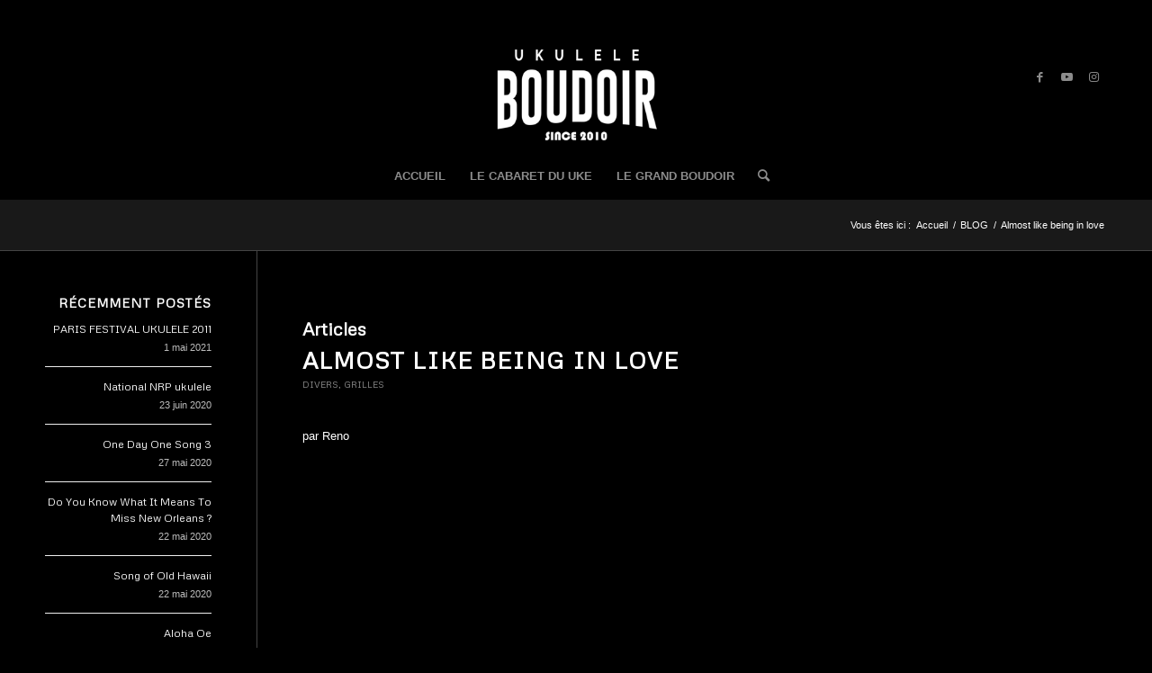

--- FILE ---
content_type: text/html; charset=UTF-8
request_url: https://www.ukuleleboudoir.com/wp/tag/almost-like-being-in-love/
body_size: 11589
content:
<!DOCTYPE html>
<html lang="fr-FR" class="html_stretched responsive av-preloader-disabled av-default-lightbox  html_header_top html_logo_center html_bottom_nav_header html_menu_right html_custom html_header_sticky html_header_shrinking html_mobile_menu_phone html_header_searchicon html_content_align_center html_header_unstick_top html_header_stretch_disabled html_elegant-blog html_modern-blog html_av-overlay-side html_av-overlay-side-classic html_av-submenu-noclone html_entry_id_895 av-cookies-no-cookie-consent av-no-preview html_text_menu_active ">
<head>
<meta charset="UTF-8" />


<!-- mobile setting -->
<meta name="viewport" content="width=device-width, initial-scale=1">

<!-- Scripts/CSS and wp_head hook -->
<meta name='robots' content='index, follow, max-image-preview:large, max-snippet:-1, max-video-preview:-1' />
	<style>img:is([sizes="auto" i], [sizes^="auto," i]) { contain-intrinsic-size: 3000px 1500px }</style>
	
	<!-- This site is optimized with the Yoast SEO plugin v26.7 - https://yoast.com/wordpress/plugins/seo/ -->
	<title>Archives des Almost like being in love - Ukulélé Boudoir</title>
	<link rel="canonical" href="https://www.ukuleleboudoir.com/wp/tag/almost-like-being-in-love/" />
	<meta property="og:locale" content="fr_FR" />
	<meta property="og:type" content="article" />
	<meta property="og:title" content="Archives des Almost like being in love - Ukulélé Boudoir" />
	<meta property="og:url" content="https://www.ukuleleboudoir.com/wp/tag/almost-like-being-in-love/" />
	<meta property="og:site_name" content="Ukulélé Boudoir" />
	<meta name="twitter:card" content="summary_large_image" />
	<script type="application/ld+json" class="yoast-schema-graph">{"@context":"https://schema.org","@graph":[{"@type":"CollectionPage","@id":"https://www.ukuleleboudoir.com/wp/tag/almost-like-being-in-love/","url":"https://www.ukuleleboudoir.com/wp/tag/almost-like-being-in-love/","name":"Archives des Almost like being in love - Ukulélé Boudoir","isPartOf":{"@id":"http://www.ukuleleboudoir.com/wp/#website"},"breadcrumb":{"@id":"https://www.ukuleleboudoir.com/wp/tag/almost-like-being-in-love/#breadcrumb"},"inLanguage":"fr-FR"},{"@type":"BreadcrumbList","@id":"https://www.ukuleleboudoir.com/wp/tag/almost-like-being-in-love/#breadcrumb","itemListElement":[{"@type":"ListItem","position":1,"name":"Accueil","item":"http://www.ukuleleboudoir.com/wp/"},{"@type":"ListItem","position":2,"name":"Almost like being in love"}]},{"@type":"WebSite","@id":"http://www.ukuleleboudoir.com/wp/#website","url":"http://www.ukuleleboudoir.com/wp/","name":"Ukulélé Boudoir","description":"Le site du ukulélé","potentialAction":[{"@type":"SearchAction","target":{"@type":"EntryPoint","urlTemplate":"http://www.ukuleleboudoir.com/wp/?s={search_term_string}"},"query-input":{"@type":"PropertyValueSpecification","valueRequired":true,"valueName":"search_term_string"}}],"inLanguage":"fr-FR"}]}</script>
	<!-- / Yoast SEO plugin. -->


<link rel='dns-prefetch' href='//stats.wp.com' />
<link rel='preconnect' href='//i0.wp.com' />
<link rel='preconnect' href='//c0.wp.com' />
<link rel="alternate" type="application/rss+xml" title="Ukulélé Boudoir &raquo; Flux" href="https://www.ukuleleboudoir.com/wp/feed/" />
<link rel="alternate" type="application/rss+xml" title="Ukulélé Boudoir &raquo; Flux des commentaires" href="https://www.ukuleleboudoir.com/wp/comments/feed/" />
<link rel="alternate" type="application/rss+xml" title="Ukulélé Boudoir &raquo; Flux de l’étiquette Almost like being in love" href="https://www.ukuleleboudoir.com/wp/tag/almost-like-being-in-love/feed/" />
<link rel='stylesheet' id='wp-block-library-css' href='https://c0.wp.com/c/6.8.3/wp-includes/css/dist/block-library/style.min.css' type='text/css' media='all' />
<style id='classic-theme-styles-inline-css' type='text/css'>
/*! This file is auto-generated */
.wp-block-button__link{color:#fff;background-color:#32373c;border-radius:9999px;box-shadow:none;text-decoration:none;padding:calc(.667em + 2px) calc(1.333em + 2px);font-size:1.125em}.wp-block-file__button{background:#32373c;color:#fff;text-decoration:none}
</style>
<style id='jetpack-sharing-buttons-style-inline-css' type='text/css'>
.jetpack-sharing-buttons__services-list{display:flex;flex-direction:row;flex-wrap:wrap;gap:0;list-style-type:none;margin:5px;padding:0}.jetpack-sharing-buttons__services-list.has-small-icon-size{font-size:12px}.jetpack-sharing-buttons__services-list.has-normal-icon-size{font-size:16px}.jetpack-sharing-buttons__services-list.has-large-icon-size{font-size:24px}.jetpack-sharing-buttons__services-list.has-huge-icon-size{font-size:36px}@media print{.jetpack-sharing-buttons__services-list{display:none!important}}.editor-styles-wrapper .wp-block-jetpack-sharing-buttons{gap:0;padding-inline-start:0}ul.jetpack-sharing-buttons__services-list.has-background{padding:1.25em 2.375em}
</style>
<style id='global-styles-inline-css' type='text/css'>
:root{--wp--preset--aspect-ratio--square: 1;--wp--preset--aspect-ratio--4-3: 4/3;--wp--preset--aspect-ratio--3-4: 3/4;--wp--preset--aspect-ratio--3-2: 3/2;--wp--preset--aspect-ratio--2-3: 2/3;--wp--preset--aspect-ratio--16-9: 16/9;--wp--preset--aspect-ratio--9-16: 9/16;--wp--preset--color--black: #000000;--wp--preset--color--cyan-bluish-gray: #abb8c3;--wp--preset--color--white: #ffffff;--wp--preset--color--pale-pink: #f78da7;--wp--preset--color--vivid-red: #cf2e2e;--wp--preset--color--luminous-vivid-orange: #ff6900;--wp--preset--color--luminous-vivid-amber: #fcb900;--wp--preset--color--light-green-cyan: #7bdcb5;--wp--preset--color--vivid-green-cyan: #00d084;--wp--preset--color--pale-cyan-blue: #8ed1fc;--wp--preset--color--vivid-cyan-blue: #0693e3;--wp--preset--color--vivid-purple: #9b51e0;--wp--preset--gradient--vivid-cyan-blue-to-vivid-purple: linear-gradient(135deg,rgba(6,147,227,1) 0%,rgb(155,81,224) 100%);--wp--preset--gradient--light-green-cyan-to-vivid-green-cyan: linear-gradient(135deg,rgb(122,220,180) 0%,rgb(0,208,130) 100%);--wp--preset--gradient--luminous-vivid-amber-to-luminous-vivid-orange: linear-gradient(135deg,rgba(252,185,0,1) 0%,rgba(255,105,0,1) 100%);--wp--preset--gradient--luminous-vivid-orange-to-vivid-red: linear-gradient(135deg,rgba(255,105,0,1) 0%,rgb(207,46,46) 100%);--wp--preset--gradient--very-light-gray-to-cyan-bluish-gray: linear-gradient(135deg,rgb(238,238,238) 0%,rgb(169,184,195) 100%);--wp--preset--gradient--cool-to-warm-spectrum: linear-gradient(135deg,rgb(74,234,220) 0%,rgb(151,120,209) 20%,rgb(207,42,186) 40%,rgb(238,44,130) 60%,rgb(251,105,98) 80%,rgb(254,248,76) 100%);--wp--preset--gradient--blush-light-purple: linear-gradient(135deg,rgb(255,206,236) 0%,rgb(152,150,240) 100%);--wp--preset--gradient--blush-bordeaux: linear-gradient(135deg,rgb(254,205,165) 0%,rgb(254,45,45) 50%,rgb(107,0,62) 100%);--wp--preset--gradient--luminous-dusk: linear-gradient(135deg,rgb(255,203,112) 0%,rgb(199,81,192) 50%,rgb(65,88,208) 100%);--wp--preset--gradient--pale-ocean: linear-gradient(135deg,rgb(255,245,203) 0%,rgb(182,227,212) 50%,rgb(51,167,181) 100%);--wp--preset--gradient--electric-grass: linear-gradient(135deg,rgb(202,248,128) 0%,rgb(113,206,126) 100%);--wp--preset--gradient--midnight: linear-gradient(135deg,rgb(2,3,129) 0%,rgb(40,116,252) 100%);--wp--preset--font-size--small: 13px;--wp--preset--font-size--medium: 20px;--wp--preset--font-size--large: 36px;--wp--preset--font-size--x-large: 42px;--wp--preset--spacing--20: 0.44rem;--wp--preset--spacing--30: 0.67rem;--wp--preset--spacing--40: 1rem;--wp--preset--spacing--50: 1.5rem;--wp--preset--spacing--60: 2.25rem;--wp--preset--spacing--70: 3.38rem;--wp--preset--spacing--80: 5.06rem;--wp--preset--shadow--natural: 6px 6px 9px rgba(0, 0, 0, 0.2);--wp--preset--shadow--deep: 12px 12px 50px rgba(0, 0, 0, 0.4);--wp--preset--shadow--sharp: 6px 6px 0px rgba(0, 0, 0, 0.2);--wp--preset--shadow--outlined: 6px 6px 0px -3px rgba(255, 255, 255, 1), 6px 6px rgba(0, 0, 0, 1);--wp--preset--shadow--crisp: 6px 6px 0px rgba(0, 0, 0, 1);}:where(.is-layout-flex){gap: 0.5em;}:where(.is-layout-grid){gap: 0.5em;}body .is-layout-flex{display: flex;}.is-layout-flex{flex-wrap: wrap;align-items: center;}.is-layout-flex > :is(*, div){margin: 0;}body .is-layout-grid{display: grid;}.is-layout-grid > :is(*, div){margin: 0;}:where(.wp-block-columns.is-layout-flex){gap: 2em;}:where(.wp-block-columns.is-layout-grid){gap: 2em;}:where(.wp-block-post-template.is-layout-flex){gap: 1.25em;}:where(.wp-block-post-template.is-layout-grid){gap: 1.25em;}.has-black-color{color: var(--wp--preset--color--black) !important;}.has-cyan-bluish-gray-color{color: var(--wp--preset--color--cyan-bluish-gray) !important;}.has-white-color{color: var(--wp--preset--color--white) !important;}.has-pale-pink-color{color: var(--wp--preset--color--pale-pink) !important;}.has-vivid-red-color{color: var(--wp--preset--color--vivid-red) !important;}.has-luminous-vivid-orange-color{color: var(--wp--preset--color--luminous-vivid-orange) !important;}.has-luminous-vivid-amber-color{color: var(--wp--preset--color--luminous-vivid-amber) !important;}.has-light-green-cyan-color{color: var(--wp--preset--color--light-green-cyan) !important;}.has-vivid-green-cyan-color{color: var(--wp--preset--color--vivid-green-cyan) !important;}.has-pale-cyan-blue-color{color: var(--wp--preset--color--pale-cyan-blue) !important;}.has-vivid-cyan-blue-color{color: var(--wp--preset--color--vivid-cyan-blue) !important;}.has-vivid-purple-color{color: var(--wp--preset--color--vivid-purple) !important;}.has-black-background-color{background-color: var(--wp--preset--color--black) !important;}.has-cyan-bluish-gray-background-color{background-color: var(--wp--preset--color--cyan-bluish-gray) !important;}.has-white-background-color{background-color: var(--wp--preset--color--white) !important;}.has-pale-pink-background-color{background-color: var(--wp--preset--color--pale-pink) !important;}.has-vivid-red-background-color{background-color: var(--wp--preset--color--vivid-red) !important;}.has-luminous-vivid-orange-background-color{background-color: var(--wp--preset--color--luminous-vivid-orange) !important;}.has-luminous-vivid-amber-background-color{background-color: var(--wp--preset--color--luminous-vivid-amber) !important;}.has-light-green-cyan-background-color{background-color: var(--wp--preset--color--light-green-cyan) !important;}.has-vivid-green-cyan-background-color{background-color: var(--wp--preset--color--vivid-green-cyan) !important;}.has-pale-cyan-blue-background-color{background-color: var(--wp--preset--color--pale-cyan-blue) !important;}.has-vivid-cyan-blue-background-color{background-color: var(--wp--preset--color--vivid-cyan-blue) !important;}.has-vivid-purple-background-color{background-color: var(--wp--preset--color--vivid-purple) !important;}.has-black-border-color{border-color: var(--wp--preset--color--black) !important;}.has-cyan-bluish-gray-border-color{border-color: var(--wp--preset--color--cyan-bluish-gray) !important;}.has-white-border-color{border-color: var(--wp--preset--color--white) !important;}.has-pale-pink-border-color{border-color: var(--wp--preset--color--pale-pink) !important;}.has-vivid-red-border-color{border-color: var(--wp--preset--color--vivid-red) !important;}.has-luminous-vivid-orange-border-color{border-color: var(--wp--preset--color--luminous-vivid-orange) !important;}.has-luminous-vivid-amber-border-color{border-color: var(--wp--preset--color--luminous-vivid-amber) !important;}.has-light-green-cyan-border-color{border-color: var(--wp--preset--color--light-green-cyan) !important;}.has-vivid-green-cyan-border-color{border-color: var(--wp--preset--color--vivid-green-cyan) !important;}.has-pale-cyan-blue-border-color{border-color: var(--wp--preset--color--pale-cyan-blue) !important;}.has-vivid-cyan-blue-border-color{border-color: var(--wp--preset--color--vivid-cyan-blue) !important;}.has-vivid-purple-border-color{border-color: var(--wp--preset--color--vivid-purple) !important;}.has-vivid-cyan-blue-to-vivid-purple-gradient-background{background: var(--wp--preset--gradient--vivid-cyan-blue-to-vivid-purple) !important;}.has-light-green-cyan-to-vivid-green-cyan-gradient-background{background: var(--wp--preset--gradient--light-green-cyan-to-vivid-green-cyan) !important;}.has-luminous-vivid-amber-to-luminous-vivid-orange-gradient-background{background: var(--wp--preset--gradient--luminous-vivid-amber-to-luminous-vivid-orange) !important;}.has-luminous-vivid-orange-to-vivid-red-gradient-background{background: var(--wp--preset--gradient--luminous-vivid-orange-to-vivid-red) !important;}.has-very-light-gray-to-cyan-bluish-gray-gradient-background{background: var(--wp--preset--gradient--very-light-gray-to-cyan-bluish-gray) !important;}.has-cool-to-warm-spectrum-gradient-background{background: var(--wp--preset--gradient--cool-to-warm-spectrum) !important;}.has-blush-light-purple-gradient-background{background: var(--wp--preset--gradient--blush-light-purple) !important;}.has-blush-bordeaux-gradient-background{background: var(--wp--preset--gradient--blush-bordeaux) !important;}.has-luminous-dusk-gradient-background{background: var(--wp--preset--gradient--luminous-dusk) !important;}.has-pale-ocean-gradient-background{background: var(--wp--preset--gradient--pale-ocean) !important;}.has-electric-grass-gradient-background{background: var(--wp--preset--gradient--electric-grass) !important;}.has-midnight-gradient-background{background: var(--wp--preset--gradient--midnight) !important;}.has-small-font-size{font-size: var(--wp--preset--font-size--small) !important;}.has-medium-font-size{font-size: var(--wp--preset--font-size--medium) !important;}.has-large-font-size{font-size: var(--wp--preset--font-size--large) !important;}.has-x-large-font-size{font-size: var(--wp--preset--font-size--x-large) !important;}
:where(.wp-block-post-template.is-layout-flex){gap: 1.25em;}:where(.wp-block-post-template.is-layout-grid){gap: 1.25em;}
:where(.wp-block-columns.is-layout-flex){gap: 2em;}:where(.wp-block-columns.is-layout-grid){gap: 2em;}
:root :where(.wp-block-pullquote){font-size: 1.5em;line-height: 1.6;}
</style>
<link rel='stylesheet' id='avia-merged-styles-css' href='https://www.ukuleleboudoir.com/wp/wp-content/uploads/dynamic_avia/avia-merged-styles-08e2dd500230ea1bf282c388226faa58---68ac39d6da247.css' type='text/css' media='all' />
<link rel="https://api.w.org/" href="https://www.ukuleleboudoir.com/wp/wp-json/" /><link rel="alternate" title="JSON" type="application/json" href="https://www.ukuleleboudoir.com/wp/wp-json/wp/v2/tags/13" /><link rel="EditURI" type="application/rsd+xml" title="RSD" href="https://www.ukuleleboudoir.com/wp/xmlrpc.php?rsd" />
<meta name="generator" content="WordPress 6.8.3" />
	<style>img#wpstats{display:none}</style>
		<link rel="profile" href="http://gmpg.org/xfn/11" />
<link rel="alternate" type="application/rss+xml" title="Ukulélé Boudoir RSS2 Feed" href="https://www.ukuleleboudoir.com/wp/feed/" />
<link rel="pingback" href="https://www.ukuleleboudoir.com/wp/xmlrpc.php" />

<style type='text/css' media='screen'>
 #top #header_main > .container, #top #header_main > .container .main_menu  .av-main-nav > li > a, #top #header_main #menu-item-shop .cart_dropdown_link{ height:169px; line-height: 169px; }
 .html_top_nav_header .av-logo-container{ height:169px;  }
 .html_header_top.html_header_sticky #top #wrap_all #main{ padding-top:221px; } 
</style>
<!--[if lt IE 9]><script src="https://www.ukuleleboudoir.com/wp/wp-content/themes/enfold/js/html5shiv.js"></script><![endif]-->


<!-- To speed up the rendering and to display the site as fast as possible to the user we include some styles and scripts for above the fold content inline -->
<script type="text/javascript">'use strict';var avia_is_mobile=!1;if(/Android|webOS|iPhone|iPad|iPod|BlackBerry|IEMobile|Opera Mini/i.test(navigator.userAgent)&&'ontouchstart' in document.documentElement){avia_is_mobile=!0;document.documentElement.className+=' avia_mobile '}
else{document.documentElement.className+=' avia_desktop '};document.documentElement.className+=' js_active ';(function(){var e=['-webkit-','-moz-','-ms-',''],n='';for(var t in e){if(e[t]+'transform' in document.documentElement.style){document.documentElement.className+=' avia_transform ';n=e[t]+'transform'};if(e[t]+'perspective' in document.documentElement.style)document.documentElement.className+=' avia_transform3d '};if(typeof document.getElementsByClassName=='function'&&typeof document.documentElement.getBoundingClientRect=='function'&&avia_is_mobile==!1){if(n&&window.innerHeight>0){setTimeout(function(){var e=0,o={},a=0,t=document.getElementsByClassName('av-parallax'),i=window.pageYOffset||document.documentElement.scrollTop;for(e=0;e<t.length;e++){t[e].style.top='0px';o=t[e].getBoundingClientRect();a=Math.ceil((window.innerHeight+i-o.top)*0.3);t[e].style[n]='translate(0px, '+a+'px)';t[e].style.top='auto';t[e].className+=' enabled-parallax '}},50)}}})();</script><style type='text/css'>
@font-face {font-family: 'entypo-fontello'; font-weight: normal; font-style: normal; font-display: auto;
src: url('https://www.ukuleleboudoir.com/wp/wp-content/themes/enfold/config-templatebuilder/avia-template-builder/assets/fonts/entypo-fontello.woff2') format('woff2'),
url('https://www.ukuleleboudoir.com/wp/wp-content/themes/enfold/config-templatebuilder/avia-template-builder/assets/fonts/entypo-fontello.woff') format('woff'),
url('https://www.ukuleleboudoir.com/wp/wp-content/themes/enfold/config-templatebuilder/avia-template-builder/assets/fonts/entypo-fontello.ttf') format('truetype'), 
url('https://www.ukuleleboudoir.com/wp/wp-content/themes/enfold/config-templatebuilder/avia-template-builder/assets/fonts/entypo-fontello.svg#entypo-fontello') format('svg'),
url('https://www.ukuleleboudoir.com/wp/wp-content/themes/enfold/config-templatebuilder/avia-template-builder/assets/fonts/entypo-fontello.eot'),
url('https://www.ukuleleboudoir.com/wp/wp-content/themes/enfold/config-templatebuilder/avia-template-builder/assets/fonts/entypo-fontello.eot?#iefix') format('embedded-opentype');
} #top .avia-font-entypo-fontello, body .avia-font-entypo-fontello, html body [data-av_iconfont='entypo-fontello']:before{ font-family: 'entypo-fontello'; }
</style>

<!--
Debugging Info for Theme support: 

Theme: Enfold
Version: 4.8
Installed: enfold
AviaFramework Version: 5.0
AviaBuilder Version: 4.8
aviaElementManager Version: 1.0.1
ML:256-PU:113-PLA:9
WP:6.8.3
Compress: CSS:all theme files - JS:all theme files
Updates: disabled
PLAu:8
-->
</head>




<body id="top" class="archive tag tag-almost-like-being-in-love tag-13 wp-theme-enfold  rtl_columns stretched metrophobic arial-websave arial" itemscope="itemscope" itemtype="https://schema.org/WebPage" >

	
	<div id='wrap_all'>

	
<header id='header' class='all_colors header_color dark_bg_color  av_header_top av_logo_center av_bottom_nav_header av_menu_right av_custom av_header_sticky av_header_shrinking av_header_stretch_disabled av_mobile_menu_phone av_header_searchicon av_header_unstick_top av_seperator_small_border av_alternate_logo_active'  role="banner" itemscope="itemscope" itemtype="https://schema.org/WPHeader" >

		<div  id='header_main' class='container_wrap container_wrap_logo'>
	
        <div class='container av-logo-container'><div class='inner-container'><span class='logo'><a href='https://www.ukuleleboudoir.com/wp/'><img height="100" width="300" src='http://www.ukuleleboudoir.com/wp/wp-content/uploads/2023/05/LOGO_HAUT2023-1.png' alt='Ukulélé Boudoir' title='' /></a></span><ul class='noLightbox social_bookmarks icon_count_3'><li class='social_bookmarks_facebook av-social-link-facebook social_icon_1'><a target="_blank" aria-label="Link to Facebook" href='https://www.facebook.com/groups/ukuleleboudoir/' aria-hidden='false' data-av_icon='' data-av_iconfont='entypo-fontello' title='Facebook' rel="noopener"><span class='avia_hidden_link_text'>Facebook</span></a></li><li class='social_bookmarks_youtube av-social-link-youtube social_icon_2'><a target="_blank" aria-label="Link to Youtube" href='https://www.youtube.com/channel/UCXGq6sOUrfFB4Mak6i2Ivcw' aria-hidden='false' data-av_icon='' data-av_iconfont='entypo-fontello' title='Youtube' rel="noopener"><span class='avia_hidden_link_text'>Youtube</span></a></li><li class='social_bookmarks_instagram av-social-link-instagram social_icon_3'><a target="_blank" aria-label="Link to Instagram" href='https://www.instagram.com/ukuleleboudoir/' aria-hidden='false' data-av_icon='' data-av_iconfont='entypo-fontello' title='Instagram' rel="noopener"><span class='avia_hidden_link_text'>Instagram</span></a></li></ul></div></div><div id='header_main_alternate' class='container_wrap'><div class='container'><nav class='main_menu' data-selectname='Sélectionner une page'  role="navigation" itemscope="itemscope" itemtype="https://schema.org/SiteNavigationElement" ><div class="avia-menu av-main-nav-wrap"><ul id="avia-menu" class="menu av-main-nav"><li id="menu-item-5005" class="menu-item menu-item-type-post_type menu-item-object-page menu-item-home menu-item-top-level menu-item-top-level-1"><a href="https://www.ukuleleboudoir.com/wp/" itemprop="url"><span class="avia-bullet"></span><span class="avia-menu-text">ACCUEIL</span><span class="avia-menu-fx"><span class="avia-arrow-wrap"><span class="avia-arrow"></span></span></span></a></li>
<li id="menu-item-279" class="menu-item menu-item-type-post_type menu-item-object-page menu-item-mega-parent  menu-item-top-level menu-item-top-level-2"><a href="https://www.ukuleleboudoir.com/wp/cabarets-du-uke/" itemprop="url"><span class="avia-bullet"></span><span class="avia-menu-text">LE CABARET DU UKE</span><span class="avia-menu-fx"><span class="avia-arrow-wrap"><span class="avia-arrow"></span></span></span></a></li>
<li id="menu-item-1003" class="menu-item menu-item-type-post_type menu-item-object-page current_page_parent menu-item-has-children menu-item-top-level menu-item-top-level-3"><a href="https://www.ukuleleboudoir.com/wp/blog/" itemprop="url"><span class="avia-bullet"></span><span class="avia-menu-text">LE GRAND BOUDOIR</span><span class="avia-menu-fx"><span class="avia-arrow-wrap"><span class="avia-arrow"></span></span></span></a>


<ul class="sub-menu">
	<li id="menu-item-1010" class="menu-item menu-item-type-taxonomy menu-item-object-category menu-item-has-children"><a href="https://www.ukuleleboudoir.com/wp/category/grilles/" itemprop="url"><span class="avia-bullet"></span><span class="avia-menu-text">GRILLES</span></a>
	<ul class="sub-menu">
		<li id="menu-item-1836" class="menu-item menu-item-type-post_type menu-item-object-page"><a href="https://www.ukuleleboudoir.com/wp/lhebdo-2014/" itemprop="url"><span class="avia-bullet"></span><span class="avia-menu-text">Hebdo 2014 (52 grilles)</span></a></li>
		<li id="menu-item-1163" class="menu-item menu-item-type-taxonomy menu-item-object-category menu-item-has-children"><a href="https://www.ukuleleboudoir.com/wp/category/grilles/divers/" itemprop="url"><span class="avia-bullet"></span><span class="avia-menu-text">DIVERS</span></a>
		<ul class="sub-menu">
			<li id="menu-item-1005" class="menu-item menu-item-type-post_type menu-item-object-post"><a href="https://www.ukuleleboudoir.com/wp/2020/05/04/my-blue-heaven-2/" itemprop="url"><span class="avia-bullet"></span><span class="avia-menu-text">My Blue Heaven</span></a></li>
			<li id="menu-item-3126" class="menu-item menu-item-type-post_type menu-item-object-post"><a href="https://www.ukuleleboudoir.com/wp/2020/05/22/hanapepe-waltz/" itemprop="url"><span class="avia-bullet"></span><span class="avia-menu-text">Hanapepe Waltz</span></a></li>
			<li id="menu-item-3127" class="menu-item menu-item-type-post_type menu-item-object-post"><a href="https://www.ukuleleboudoir.com/wp/2020/05/22/love-in-vain/" itemprop="url"><span class="avia-bullet"></span><span class="avia-menu-text">Love In Vain</span></a></li>
			<li id="menu-item-3128" class="menu-item menu-item-type-post_type menu-item-object-post"><a href="https://www.ukuleleboudoir.com/wp/2020/05/22/dream-a-little-dream-of-me/" itemprop="url"><span class="avia-bullet"></span><span class="avia-menu-text">Dream A Little Dream Of Me</span></a></li>
			<li id="menu-item-3129" class="menu-item menu-item-type-post_type menu-item-object-post"><a href="https://www.ukuleleboudoir.com/wp/2020/05/22/memories/" itemprop="url"><span class="avia-bullet"></span><span class="avia-menu-text">Memories</span></a></li>
			<li id="menu-item-3130" class="menu-item menu-item-type-post_type menu-item-object-post"><a href="https://www.ukuleleboudoir.com/wp/2020/05/22/the-world-is-waiting-for-the-sunrise/" itemprop="url"><span class="avia-bullet"></span><span class="avia-menu-text">The World Is Waiting For The Sunrise</span></a></li>
			<li id="menu-item-3131" class="menu-item menu-item-type-post_type menu-item-object-post"><a href="https://www.ukuleleboudoir.com/wp/2020/05/22/black-and-blue/" itemprop="url"><span class="avia-bullet"></span><span class="avia-menu-text">Black And Blue</span></a></li>
			<li id="menu-item-3132" class="menu-item menu-item-type-post_type menu-item-object-post"><a href="https://www.ukuleleboudoir.com/wp/2020/05/22/la-complainte-de-la-butte/" itemprop="url"><span class="avia-bullet"></span><span class="avia-menu-text">La complainte de la Butte</span></a></li>
			<li id="menu-item-3133" class="menu-item menu-item-type-post_type menu-item-object-post"><a href="https://www.ukuleleboudoir.com/wp/2020/05/22/3080/" itemprop="url"><span class="avia-bullet"></span><span class="avia-menu-text">Que je t’aime</span></a></li>
			<li id="menu-item-3134" class="menu-item menu-item-type-post_type menu-item-object-post"><a href="https://www.ukuleleboudoir.com/wp/2020/05/22/miss-the-mississippi-and-you/" itemprop="url"><span class="avia-bullet"></span><span class="avia-menu-text">Miss The Mississippi And You</span></a></li>
			<li id="menu-item-3167" class="menu-item menu-item-type-post_type menu-item-object-post"><a href="https://www.ukuleleboudoir.com/wp/2020/05/22/i-want-a-little-girl/" itemprop="url"><span class="avia-bullet"></span><span class="avia-menu-text">I Want A Little Girl</span></a></li>
			<li id="menu-item-3168" class="menu-item menu-item-type-post_type menu-item-object-post"><a href="https://www.ukuleleboudoir.com/wp/2020/05/22/almost-like-being-in-love-2/" itemprop="url"><span class="avia-bullet"></span><span class="avia-menu-text">Almost Like Being In Love</span></a></li>
			<li id="menu-item-3169" class="menu-item menu-item-type-post_type menu-item-object-post"><a href="https://www.ukuleleboudoir.com/wp/2020/05/22/the-house-of-the-rising-sun-soprano/" itemprop="url"><span class="avia-bullet"></span><span class="avia-menu-text">The House Of The Rising Sun (soprano + baryton)</span></a></li>
			<li id="menu-item-3170" class="menu-item menu-item-type-post_type menu-item-object-post"><a href="https://www.ukuleleboudoir.com/wp/2020/05/22/low-cotton/" itemprop="url"><span class="avia-bullet"></span><span class="avia-menu-text">Low Cotton</span></a></li>
			<li id="menu-item-3171" class="menu-item menu-item-type-post_type menu-item-object-post"><a href="https://www.ukuleleboudoir.com/wp/2020/05/22/on-hawaiian-bay-baryton/" itemprop="url"><span class="avia-bullet"></span><span class="avia-menu-text">On Hawaiian Bay (Baryton)</span></a></li>
			<li id="menu-item-3172" class="menu-item menu-item-type-post_type menu-item-object-post"><a href="https://www.ukuleleboudoir.com/wp/2020/05/22/on-a-coconut-island/" itemprop="url"><span class="avia-bullet"></span><span class="avia-menu-text">On A Coconut Island</span></a></li>
			<li id="menu-item-3203" class="menu-item menu-item-type-post_type menu-item-object-post"><a href="https://www.ukuleleboudoir.com/wp/2020/05/22/home/" itemprop="url"><span class="avia-bullet"></span><span class="avia-menu-text">Home</span></a></li>
			<li id="menu-item-3202" class="menu-item menu-item-type-post_type menu-item-object-post"><a href="https://www.ukuleleboudoir.com/wp/2020/05/22/something/" itemprop="url"><span class="avia-bullet"></span><span class="avia-menu-text">Something</span></a></li>
			<li id="menu-item-3201" class="menu-item menu-item-type-post_type menu-item-object-post"><a href="https://www.ukuleleboudoir.com/wp/2020/05/22/sweet-lei-lehua/" itemprop="url"><span class="avia-bullet"></span><span class="avia-menu-text">Sweet Lei Lehua</span></a></li>
			<li id="menu-item-3198" class="menu-item menu-item-type-post_type menu-item-object-post"><a href="https://www.ukuleleboudoir.com/wp/2020/05/22/do-you-know-what-it-means-to-miss-new-orleans/" itemprop="url"><span class="avia-bullet"></span><span class="avia-menu-text">Do You Know What It Means To Miss New Orleans ?</span></a></li>
			<li id="menu-item-3199" class="menu-item menu-item-type-post_type menu-item-object-post"><a href="https://www.ukuleleboudoir.com/wp/2020/05/22/song-of-old-hawaii/" itemprop="url"><span class="avia-bullet"></span><span class="avia-menu-text">Song of Old Hawaii</span></a></li>
			<li id="menu-item-3200" class="menu-item menu-item-type-post_type menu-item-object-post"><a href="https://www.ukuleleboudoir.com/wp/2020/05/22/aloha-oe/" itemprop="url"><span class="avia-bullet"></span><span class="avia-menu-text">Aloha Oe</span></a></li>
			<li id="menu-item-1004" class="menu-item menu-item-type-post_type menu-item-object-post"><a href="https://www.ukuleleboudoir.com/wp/2020/05/05/almost-like-being-in-love/" itemprop="url"><span class="avia-bullet"></span><span class="avia-menu-text">Almost like being in love</span></a></li>
		</ul>
</li>
	</ul>
</li>
	<li id="menu-item-1011" class="menu-item menu-item-type-taxonomy menu-item-object-category menu-item-has-children"><a href="https://www.ukuleleboudoir.com/wp/category/essais/" itemprop="url"><span class="avia-bullet"></span><span class="avia-menu-text">ESSAIS</span></a>
	<ul class="sub-menu">
		<li id="menu-item-1007" class="menu-item menu-item-type-post_type menu-item-object-post"><a href="https://www.ukuleleboudoir.com/wp/2020/05/02/les-essais-du-boudoir-ancien-site/" itemprop="url"><span class="avia-bullet"></span><span class="avia-menu-text">18 essais vidéo (2010-2014)</span></a></li>
		<li id="menu-item-4551" class="menu-item menu-item-type-post_type menu-item-object-post"><a href="https://www.ukuleleboudoir.com/wp/2020/06/23/national-nrp-ukulele/" itemprop="url"><span class="avia-bullet"></span><span class="avia-menu-text">National NRP</span></a></li>
		<li id="menu-item-3427" class="menu-item menu-item-type-post_type menu-item-object-page"><a href="https://www.ukuleleboudoir.com/wp/fine-resophonic/" itemprop="url"><span class="avia-bullet"></span><span class="avia-menu-text">Mike Lewis &#8211; Fine Reso</span></a></li>
		<li id="menu-item-4135" class="menu-item menu-item-type-post_type menu-item-object-page"><a href="https://www.ukuleleboudoir.com/wp/martin-co-1k-a-gogo/" itemprop="url"><span class="avia-bullet"></span><span class="avia-menu-text">Vintage 1K Martin &#038; Co</span></a></li>
		<li id="menu-item-4016" class="menu-item menu-item-type-post_type menu-item-object-page"><a href="https://www.ukuleleboudoir.com/wp/ohana-sk38/" itemprop="url"><span class="avia-bullet"></span><span class="avia-menu-text">Ohana SK38</span></a></li>
		<li id="menu-item-3581" class="menu-item menu-item-type-post_type menu-item-object-page"><a href="https://www.ukuleleboudoir.com/wp/firefly-banjolele/" itemprop="url"><span class="avia-bullet"></span><span class="avia-menu-text">Firefly Banjolele</span></a></li>
		<li id="menu-item-3841" class="menu-item menu-item-type-post_type menu-item-object-page"><a href="https://www.ukuleleboudoir.com/wp/martin-oxk/" itemprop="url"><span class="avia-bullet"></span><span class="avia-menu-text">Martin OXK</span></a></li>
		<li id="menu-item-1072" class="menu-item menu-item-type-post_type menu-item-object-post"><a href="https://www.ukuleleboudoir.com/wp/2020/05/07/vintage-national-un-blog/" itemprop="url"><span class="avia-bullet"></span><span class="avia-menu-text">Vintage National Blog</span></a></li>
	</ul>
</li>
	<li id="menu-item-1013" class="menu-item menu-item-type-taxonomy menu-item-object-category menu-item-has-children"><a href="https://www.ukuleleboudoir.com/wp/category/actu/" itemprop="url"><span class="avia-bullet"></span><span class="avia-menu-text">ÉVÉNEMENTS</span></a>
	<ul class="sub-menu">
		<li id="menu-item-2770" class="menu-item menu-item-type-post_type menu-item-object-page"><a href="https://www.ukuleleboudoir.com/wp/wall-of-fame-de-marion/" itemprop="url"><span class="avia-bullet"></span><span class="avia-menu-text">Wall of Fame de Marion</span></a></li>
		<li id="menu-item-2435" class="menu-item menu-item-type-post_type menu-item-object-post"><a href="https://www.ukuleleboudoir.com/wp/2020/05/18/who-art-ukes-ukuleles-peints/" itemprop="url"><span class="avia-bullet"></span><span class="avia-menu-text">Who Art-Ukes ? 2013</span></a></li>
		<li id="menu-item-2257" class="menu-item menu-item-type-post_type menu-item-object-page"><a href="https://www.ukuleleboudoir.com/wp/les-geants-du-uke/" itemprop="url"><span class="avia-bullet"></span><span class="avia-menu-text">Les Géants du Uke 2014</span></a></li>
		<li id="menu-item-5040" class="menu-item menu-item-type-post_type menu-item-object-post"><a href="https://www.ukuleleboudoir.com/wp/2021/05/01/paris-festival-ukulele-2011/" itemprop="url"><span class="avia-bullet"></span><span class="avia-menu-text">Festival 2011</span></a></li>
		<li id="menu-item-2194" class="menu-item menu-item-type-post_type menu-item-object-post"><a href="https://www.ukuleleboudoir.com/wp/2020/05/03/paris-festival-ukulele-2016/" itemprop="url"><span class="avia-bullet"></span><span class="avia-menu-text">Festival 2013</span></a></li>
		<li id="menu-item-2464" class="menu-item menu-item-type-post_type menu-item-object-post"><a href="https://www.ukuleleboudoir.com/wp/2020/05/18/paris-festival-ukulele-2015/" itemprop="url"><span class="avia-bullet"></span><span class="avia-menu-text">Festival 2015</span></a></li>
		<li id="menu-item-4257" class="menu-item menu-item-type-post_type menu-item-object-page"><a href="https://www.ukuleleboudoir.com/wp/4210-2/" itemprop="url"><span class="avia-bullet"></span><span class="avia-menu-text">Festival 2016</span></a></li>
		<li id="menu-item-1006" class="menu-item menu-item-type-post_type menu-item-object-post"><a href="https://www.ukuleleboudoir.com/wp/2020/05/03/paris-festival-ukulele-2011-2017/" itemprop="url"><span class="avia-bullet"></span><span class="avia-menu-text">Festival 2017</span></a></li>
		<li id="menu-item-3616" class="menu-item menu-item-type-post_type menu-item-object-page"><a href="https://www.ukuleleboudoir.com/wp/one-day-one-song-1/" itemprop="url"><span class="avia-bullet"></span><span class="avia-menu-text">One Day One Song 1</span></a></li>
		<li id="menu-item-3615" class="menu-item menu-item-type-post_type menu-item-object-page"><a href="https://www.ukuleleboudoir.com/wp/one-day-one-song-2/" itemprop="url"><span class="avia-bullet"></span><span class="avia-menu-text">One Day One Song 2</span></a></li>
		<li id="menu-item-3662" class="menu-item menu-item-type-post_type menu-item-object-page"><a href="https://www.ukuleleboudoir.com/wp/one-day-one-song-3/" itemprop="url"><span class="avia-bullet"></span><span class="avia-menu-text">One Day One Song 3</span></a></li>
		<li id="menu-item-3671" class="menu-item menu-item-type-post_type menu-item-object-page"><a href="https://www.ukuleleboudoir.com/wp/one-day-one-song-4/" itemprop="url"><span class="avia-bullet"></span><span class="avia-menu-text">One Day One Song 4</span></a></li>
	</ul>
</li>
</ul>
</li>
<li id="menu-item-search" class="noMobile menu-item menu-item-search-dropdown menu-item-avia-special"><a aria-label="Rechercher" href="?s=" rel="nofollow" data-avia-search-tooltip="

&lt;form role=&quot;search&quot; action=&quot;https://www.ukuleleboudoir.com/wp/&quot; id=&quot;searchform&quot; method=&quot;get&quot; class=&quot;&quot;&gt;
	&lt;div&gt;
		&lt;input type=&quot;submit&quot; value=&quot;&quot; id=&quot;searchsubmit&quot; class=&quot;button avia-font-entypo-fontello&quot; /&gt;
		&lt;input type=&quot;text&quot; id=&quot;s&quot; name=&quot;s&quot; value=&quot;&quot; placeholder='Rechercher' /&gt;
			&lt;/div&gt;
&lt;/form&gt;" aria-hidden='false' data-av_icon='' data-av_iconfont='entypo-fontello'><span class="avia_hidden_link_text">Rechercher</span></a></li><li class="av-burger-menu-main menu-item-avia-special ">
	        			<a href="#" aria-label="Menu" aria-hidden="false">
							<span class="av-hamburger av-hamburger--spin av-js-hamburger">
								<span class="av-hamburger-box">
						          <span class="av-hamburger-inner"></span>
						          <strong>Menu</strong>
								</span>
							</span>
							<span class="avia_hidden_link_text">Menu</span>
						</a>
	        		   </li></ul></div></nav></div> </div> 
		<!-- end container_wrap-->
		</div>
		<div class='header_bg'></div>

<!-- end header -->
</header>
		
	<div id='main' class='all_colors' data-scroll-offset='169'>

	<div class='stretch_full container_wrap alternate_color dark_bg_color empty_title  title_container'><div class='container'><div class="breadcrumb breadcrumbs avia-breadcrumbs"><div class="breadcrumb-trail" ><span class="trail-before"><span class="breadcrumb-title">Vous êtes ici :</span></span> <span  itemscope="itemscope" itemtype="https://schema.org/BreadcrumbList" ><span  itemscope="itemscope" itemtype="https://schema.org/ListItem" itemprop="itemListElement" ><a itemprop="url" href="https://www.ukuleleboudoir.com/wp" title="Ukulélé Boudoir" rel="home" class="trail-begin"><span itemprop="name">Accueil</span></a><span itemprop="position" class="hidden">1</span></span></span> <span class="sep">/</span> <span  itemscope="itemscope" itemtype="https://schema.org/BreadcrumbList" ><span  itemscope="itemscope" itemtype="https://schema.org/ListItem" itemprop="itemListElement" ><a itemprop="url" href="https://www.ukuleleboudoir.com/wp/blog/" title="BLOG"><span itemprop="name">BLOG</span></a><span itemprop="position" class="hidden">2</span></span></span> <span class="sep">/</span> <span class="trail-end">Almost like being in love</span></div></div></div></div>
        <div class='container_wrap container_wrap_first main_color sidebar_left'>

            <div class='container template-blog '>

                <main class='content av-content-small units'  role="main" itemprop="mainContentOfPage" itemscope="itemscope" itemtype="https://schema.org/Blog" >

                    <div class="category-term-description">
                                            </div>

                    <h3 class='post-title tag-page-post-type-title '>Articles</h3><article class='post-entry post-entry-type-standard post-entry-895 post-loop-1 post-parity-odd post-entry-last single-big  post-895 post type-post status-publish format-standard hentry category-divers category-grilles tag-almost-like-being-in-love'  itemscope="itemscope" itemtype="https://schema.org/BlogPosting" ><div class='blog-meta'></div><div class='entry-content-wrapper clearfix standard-content'><header class="entry-content-header"><div class="av-heading-wrapper"><h2 class='post-title entry-title '  itemprop="headline" >	<a href='https://www.ukuleleboudoir.com/wp/2020/05/05/almost-like-being-in-love/' rel='bookmark' title='Lien permanent : Almost like being in love'>Almost like being in love			<span class='post-format-icon minor-meta'></span>	</a></h2><span class="blog-categories minor-meta"><a href="https://www.ukuleleboudoir.com/wp/category/grilles/divers/" rel="tag">DIVERS</a>, <a href="https://www.ukuleleboudoir.com/wp/category/grilles/" rel="tag">GRILLES</a> </span></div></header><span class="av-vertical-delimiter"></span><div class="entry-content"  itemprop="text" ><p>par Reno</p>
<div class='avia-iframe-wrap'><iframe loading="lazy" title="Almost Like Being In Love" width="1333" height="1000" src="https://www.youtube.com/embed/2nmSRTjwRmM?feature=oembed" frameborder="0" allow="accelerometer; autoplay; encrypted-media; gyroscope; picture-in-picture" allowfullscreen></iframe></div>
<p class="gde-text"><a href="http://www.ukuleleboudoir.com/wp/wp-content/uploads/2020/05/almost_like_being_in_love.pdf" class="gde-link">Télécharger (PDF, 174KB)</a></p>
<iframe src="//docs.google.com/viewer?url=http%3A%2F%2Fwww.ukuleleboudoir.com%2Fwp%2Fwp-content%2Fuploads%2F2020%2F05%2Falmost_like_being_in_love.pdf&hl=fr&embedded=true" class="gde-frame" style="width:100%; height:400px; border: none;" scrolling="no"></iframe>
</div><span class='post-meta-infos'><time class='date-container minor-meta updated' >5 mai 2020</time><span class='text-sep text-sep-date'>/</span><span class='comment-container minor-meta'><a href="https://www.ukuleleboudoir.com/wp/2020/05/05/almost-like-being-in-love/#respond" class="comments-link" >0 Commentaires</a></span><span class='text-sep text-sep-comment'>/</span><span class="blog-author minor-meta">par <span class="entry-author-link"  itemprop="author" ><span class="author"><span class="fn"><a href="https://www.ukuleleboudoir.com/wp/author/jano/" title="Articles par jano" rel="author">jano</a></span></span></span></span></span><footer class="entry-footer"></footer><div class='post_delimiter'></div></div><div class='post_author_timeline'></div><span class='hidden'>
				<span class='av-structured-data'  itemprop="image" itemscope="itemscope" itemtype="https://schema.org/ImageObject" >
						<span itemprop='url'>http://www.ukuleleboudoir.com/wp/wp-content/uploads/2023/05/LOGO_HAUT2023-1.png</span>
						<span itemprop='height'>0</span>
						<span itemprop='width'>0</span>
				</span>
				<span class='av-structured-data'  itemprop="publisher" itemtype="https://schema.org/Organization" itemscope="itemscope" >
						<span itemprop='name'>jano</span>
						<span itemprop='logo' itemscope itemtype='https://schema.org/ImageObject'>
							<span itemprop='url'>http://www.ukuleleboudoir.com/wp/wp-content/uploads/2023/05/LOGO_HAUT2023-1.png</span>
						 </span>
				</span><span class='av-structured-data'  itemprop="author" itemscope="itemscope" itemtype="https://schema.org/Person" ><span itemprop='name'>jano</span></span><span class='av-structured-data'  itemprop="datePublished" datetime="2020-05-05T08:01:14+00:00" >2020-05-05 08:01:14</span><span class='av-structured-data'  itemprop="dateModified" itemtype="https://schema.org/dateModified" >2020-05-22 21:03:11</span><span class='av-structured-data'  itemprop="mainEntityOfPage" itemtype="https://schema.org/mainEntityOfPage" ><span itemprop='name'>Almost like being in love</span></span></span></article><div class='single-big'></div>
                <!--end content-->
                </main>

                <aside class='sidebar sidebar_left   alpha units'  role="complementary" itemscope="itemscope" itemtype="https://schema.org/WPSideBar" ><div class='inner_sidebar extralight-border'><section id="rpwe_widget-2" class="widget clearfix rpwe_widget recent-posts-extended"><h3 class="widgettitle">Récemment postés</h3><div  class="rpwe-block"><ul class="rpwe-ul"><li class="rpwe-li rpwe-clearfix"><h3 class="rpwe-title"><a href="https://www.ukuleleboudoir.com/wp/2021/05/01/paris-festival-ukulele-2011/" target="_self">PARIS FESTIVAL UKULELE 2011</a></h3><time class="rpwe-time published" datetime="2021-05-01T07:06:18+00:00">1 mai 2021</time></li><li class="rpwe-li rpwe-clearfix"><h3 class="rpwe-title"><a href="https://www.ukuleleboudoir.com/wp/2020/06/23/national-nrp-ukulele/" target="_self">National NRP ukulele</a></h3><time class="rpwe-time published" datetime="2020-06-23T10:05:46+00:00">23 juin 2020</time></li><li class="rpwe-li rpwe-clearfix"><h3 class="rpwe-title"><a href="https://www.ukuleleboudoir.com/wp/2020/05/27/one-day-one-song-3/" target="_self">One Day One Song 3</a></h3><time class="rpwe-time published" datetime="2020-05-27T22:09:52+00:00">27 mai 2020</time></li><li class="rpwe-li rpwe-clearfix"><h3 class="rpwe-title"><a href="https://www.ukuleleboudoir.com/wp/2020/05/22/do-you-know-what-it-means-to-miss-new-orleans/" target="_self">Do You Know What It Means To Miss New Orleans ?</a></h3><time class="rpwe-time published" datetime="2020-05-22T20:59:28+00:00">22 mai 2020</time></li><li class="rpwe-li rpwe-clearfix"><h3 class="rpwe-title"><a href="https://www.ukuleleboudoir.com/wp/2020/05/22/song-of-old-hawaii/" target="_self">Song of Old Hawaii</a></h3><time class="rpwe-time published" datetime="2020-05-22T20:58:16+00:00">22 mai 2020</time></li><li class="rpwe-li rpwe-clearfix"><h3 class="rpwe-title"><a href="https://www.ukuleleboudoir.com/wp/2020/05/22/aloha-oe/" target="_self">Aloha Oe</a></h3><time class="rpwe-time published" datetime="2020-05-22T20:57:06+00:00">22 mai 2020</time></li><li class="rpwe-li rpwe-clearfix"><h3 class="rpwe-title"><a href="https://www.ukuleleboudoir.com/wp/2020/05/22/sweet-lei-lehua/" target="_self">Sweet Lei Lehua</a></h3><time class="rpwe-time published" datetime="2020-05-22T20:56:24+00:00">22 mai 2020</time></li><li class="rpwe-li rpwe-clearfix"><h3 class="rpwe-title"><a href="https://www.ukuleleboudoir.com/wp/2020/05/22/something/" target="_self">Something</a></h3><time class="rpwe-time published" datetime="2020-05-22T20:55:42+00:00">22 mai 2020</time></li><li class="rpwe-li rpwe-clearfix"><h3 class="rpwe-title"><a href="https://www.ukuleleboudoir.com/wp/2020/05/22/home/" target="_self">Home</a></h3><time class="rpwe-time published" datetime="2020-05-22T20:54:55+00:00">22 mai 2020</time></li><li class="rpwe-li rpwe-clearfix"><h3 class="rpwe-title"><a href="https://www.ukuleleboudoir.com/wp/2020/05/22/i-want-a-little-girl/" target="_self">I Want A Little Girl</a></h3><time class="rpwe-time published" datetime="2020-05-22T20:50:10+00:00">22 mai 2020</time></li><li class="rpwe-li rpwe-clearfix"><h3 class="rpwe-title"><a href="https://www.ukuleleboudoir.com/wp/2020/05/22/almost-like-being-in-love-2/" target="_self">Almost Like Being In Love</a></h3><time class="rpwe-time published" datetime="2020-05-22T20:48:46+00:00">22 mai 2020</time></li><li class="rpwe-li rpwe-clearfix"><h3 class="rpwe-title"><a href="https://www.ukuleleboudoir.com/wp/2020/05/22/the-house-of-the-rising-sun-soprano/" target="_self">The House Of The Rising Sun (soprano + baryton)</a></h3><time class="rpwe-time published" datetime="2020-05-22T20:47:25+00:00">22 mai 2020</time></li></ul></div><!-- Generated by http://wordpress.org/plugins/recent-posts-widget-extended/ --><span class="seperator extralight-border"></span></section><section id="categories-3" class="widget clearfix widget_categories"><h3 class="widgettitle">RUBRIQUES</h3>
			<ul>
					<li class="cat-item cat-item-3"><a href="https://www.ukuleleboudoir.com/wp/category/essais/">ESSAIS</a> (2)
</li>
	<li class="cat-item cat-item-6"><a href="https://www.ukuleleboudoir.com/wp/category/actu/">ÉVÉNEMENTS</a> (10)
<ul class='children'>
	<li class="cat-item cat-item-16"><a href="https://www.ukuleleboudoir.com/wp/category/actu/actualites/">ACTUALITÉ</a> (1)
</li>
</ul>
</li>
	<li class="cat-item cat-item-4"><a href="https://www.ukuleleboudoir.com/wp/category/grilles/">GRILLES</a> (75)
<ul class='children'>
	<li class="cat-item cat-item-19"><a href="https://www.ukuleleboudoir.com/wp/category/grilles/divers/">DIVERS</a> (23)
</li>
	<li class="cat-item cat-item-18"><a href="https://www.ukuleleboudoir.com/wp/category/grilles/hebdo-2014/">HEBDO 2014</a> (52)
</li>
</ul>
</li>
			</ul>

			<span class="seperator extralight-border"></span></section></div></aside>
            </div><!--end container-->

        </div><!-- close default .container_wrap element -->

		<div class="container_wrap footer-page-content footer_color" id="footer-page"><p><div id='av_section_1'  class='avia-section main_color avia-section-no-padding avia-no-border-styling  avia-bg-style-scroll  avia-builder-el-0  el_before_av_section  avia-builder-el-first   av-minimum-height av-minimum-height-custom  container_wrap fullsize' style='background-color: #0a0a0a;  '  ><div class='container' style='height:25px'><main  role="main" itemprop="mainContentOfPage" itemscope="itemscope" itemtype="https://schema.org/Blog"  class='template-page content  av-content-full alpha units'><div class='post-entry post-entry-type-page post-entry-895'><div class='entry-content-wrapper clearfix'><br />
</div></div></main><!-- close content main element --></div></div><div id='av_section_2'  class='avia-section main_color avia-section-no-padding avia-no-border-styling  avia-bg-style-scroll  avia-builder-el-1  el_after_av_section  el_before_av_section   container_wrap fullsize' style='background-color: #0a0a0a;  '  ><div class='container' ><div class='template-page content  av-content-full alpha units'><div class='post-entry post-entry-type-page post-entry-895'><div class='entry-content-wrapper clearfix'>
<div class="flex_column av_one_third  flex_column_div av-zero-column-padding first  avia-builder-el-2  avia-builder-el-no-sibling  " style='border-radius:0px; '><div  class='avia-image-container  av-styling-    avia-builder-el-3  avia-builder-el-no-sibling  avia-align-left '  itemprop="image" itemscope="itemscope" itemtype="https://schema.org/ImageObject"  ><div class='avia-image-container-inner'><div class='avia-image-overlay-wrap'><img decoding="async" class='wp-image-3032 avia-img-lazy-loading-not-3032 avia_image' src="https://i0.wp.com/www.ukuleleboudoir.com/wp/wp-content/uploads/2020/05/FIAT2-1.png?fit=80%2C100&ssl=1" alt='' title='FIAT2' height="100" width="80"  itemprop="thumbnailUrl"  /></div></div></div></div>
<br />
</div></div></div><!-- close content main div --></div></div><div id='av_section_3'  class='avia-section main_color avia-section-no-padding avia-no-border-styling  avia-bg-style-scroll  avia-builder-el-4  el_after_av_section  el_before_av_section   container_wrap fullsize' style='background-color: #0a0a0a;  '  ><div class='container' ><div class='template-page content  av-content-full alpha units'><div class='post-entry post-entry-type-page post-entry-895'><div class='entry-content-wrapper clearfix'>
<div  style='height:10px' class='hr hr-invisible   avia-builder-el-5  el_before_av_one_third  avia-builder-el-first '><span class='hr-inner ' ><span class='hr-inner-style'></span></span></div>
<div class="flex_column av_one_third  flex_column_div av-zero-column-padding first  avia-builder-el-6  el_after_av_hr  el_before_av_one_third  " style='border-radius:0px; '><section class="av_textblock_section "  itemscope="itemscope" itemtype="https://schema.org/CreativeWork" ><div class='avia_textblock  '   itemprop="text" ><p>Association loi de 1901</p>
<p>déclarée à la Préfecture de Police de Paris</p>
<p>le 22 juin juin 2010.</p>
</div></section>
<section class="av_textblock_section "  itemscope="itemscope" itemtype="https://schema.org/CreativeWork" ><div class='avia_textblock  '   itemprop="text" ><p><a href="mailto:ukuleleboudoir@gmail.com">CONTACT</a></p>
</div></section></div><div class="flex_column av_one_third  flex_column_div av-zero-column-padding   avia-builder-el-9  el_after_av_one_third  el_before_av_one_third  " style='border-radius:0px; '><section class="av_textblock_section "  itemscope="itemscope" itemtype="https://schema.org/CreativeWork" ><div class='avia_textblock  av_inherit_color '  style='color:#ffffff; '  itemprop="text" ><p>Nouveau site</p>
<p>Design: <a href="http://philippekrouk.fr">philippekrouk.fr</a></p>
<p>Hébergement : Planethoster.net</p>
</div></section></div><div class="flex_column av_one_third  flex_column_div av-zero-column-padding   avia-builder-el-11  el_after_av_one_third  avia-builder-el-last  " style='border-radius:0px; '><section class="av_textblock_section "  itemscope="itemscope" itemtype="https://schema.org/CreativeWork" ><div class='avia_textblock  '   itemprop="text" ><p>La totalité du contenu de ce site</p>
<p>est propriété exclusive</p>
<p>de l&#8217;association FIAT UKES.</p>
<p>© <a href="http://www.ukuleleboudoir.com/wp/accueil/">ukuleleboudoir.com</a> &#8211; 2026</p>
</div></section></div></div></div></div><!-- close content main div --></div></div><div id='av_section_4'  class='avia-section main_color avia-section-no-padding avia-no-border-styling  avia-bg-style-scroll  avia-builder-el-13  el_after_av_section  avia-builder-el-last   av-minimum-height av-minimum-height-custom  container_wrap fullsize' style='background-color: #0a0a0a;  '  ><div class='container' style='height:70px'><div class='template-page content  av-content-full alpha units'><div class='post-entry post-entry-type-page post-entry-895'><div class='entry-content-wrapper clearfix'></p>
</div></div></div><!-- close content main div --> <!-- section close by builder template -->		</div><!--end builder template--></div><!-- close default .container_wrap element --></div>

			<!-- end main -->
		</div>
		
		<!-- end wrap_all --></div>

<a href='#top' title='Faire défiler vers le haut' id='scroll-top-link' aria-hidden='true' data-av_icon='' data-av_iconfont='entypo-fontello'><span class="avia_hidden_link_text">Faire défiler vers le haut</span></a>

<div id="fb-root"></div>

<script type="speculationrules">
{"prefetch":[{"source":"document","where":{"and":[{"href_matches":"\/wp\/*"},{"not":{"href_matches":["\/wp\/wp-*.php","\/wp\/wp-admin\/*","\/wp\/wp-content\/uploads\/*","\/wp\/wp-content\/*","\/wp\/wp-content\/plugins\/*","\/wp\/wp-content\/themes\/enfold\/*","\/wp\/*\\?(.+)"]}},{"not":{"selector_matches":"a[rel~=\"nofollow\"]"}},{"not":{"selector_matches":".no-prefetch, .no-prefetch a"}}]},"eagerness":"conservative"}]}
</script>

 <script type='text/javascript'>
 /* <![CDATA[ */  
var avia_framework_globals = avia_framework_globals || {};
    avia_framework_globals.frameworkUrl = 'https://www.ukuleleboudoir.com/wp/wp-content/themes/enfold/framework/';
    avia_framework_globals.installedAt = 'https://www.ukuleleboudoir.com/wp/wp-content/themes/enfold/';
    avia_framework_globals.ajaxurl = 'https://www.ukuleleboudoir.com/wp/wp-admin/admin-ajax.php';
/* ]]> */ 
</script>
 
 <link rel='stylesheet' id='rpwe-style-css' href='https://www.ukuleleboudoir.com/wp/wp-content/plugins/recent-posts-widget-extended/assets/css/rpwe-frontend.css?ver=2.0.2' type='text/css' media='all' />
<script type="text/javascript" src="https://c0.wp.com/c/6.8.3/wp-includes/js/jquery/jquery.min.js" id="jquery-core-js"></script>
<script type="text/javascript" id="jetpack-stats-js-before">
/* <![CDATA[ */
_stq = window._stq || [];
_stq.push([ "view", {"v":"ext","blog":"178126646","post":"0","tz":"0","srv":"www.ukuleleboudoir.com","arch_tag":"almost-like-being-in-love","arch_results":"1","j":"1:15.4"} ]);
_stq.push([ "clickTrackerInit", "178126646", "0" ]);
/* ]]> */
</script>
<script type="text/javascript" src="https://stats.wp.com/e-202603.js" id="jetpack-stats-js" defer="defer" data-wp-strategy="defer"></script>
<script type="text/javascript" src="https://www.ukuleleboudoir.com/wp/wp-content/uploads/dynamic_avia/avia-footer-scripts-e5dc202d2da0abca68636029596d4421---68ac39d7776ae.js" id="avia-footer-scripts-js"></script>

<!-- google webfont font replacement -->

			<script type='text/javascript'>

				(function() {
					
					/*	check if webfonts are disabled by user setting via cookie - or user must opt in.	*/
					var html = document.getElementsByTagName('html')[0];
					var cookie_check = html.className.indexOf('av-cookies-needs-opt-in') >= 0 || html.className.indexOf('av-cookies-can-opt-out') >= 0;
					var allow_continue = true;
					var silent_accept_cookie = html.className.indexOf('av-cookies-user-silent-accept') >= 0;

					if( cookie_check && ! silent_accept_cookie )
					{
						if( ! document.cookie.match(/aviaCookieConsent/) || html.className.indexOf('av-cookies-session-refused') >= 0 )
						{
							allow_continue = false;
						}
						else
						{
							if( ! document.cookie.match(/aviaPrivacyRefuseCookiesHideBar/) )
							{
								allow_continue = false;
							}
							else if( ! document.cookie.match(/aviaPrivacyEssentialCookiesEnabled/) )
							{
								allow_continue = false;
							}
							else if( document.cookie.match(/aviaPrivacyGoogleWebfontsDisabled/) )
							{
								allow_continue = false;
							}
						}
					}
					
					if( allow_continue )
					{
						var f = document.createElement('link');
					
						f.type 	= 'text/css';
						f.rel 	= 'stylesheet';
						f.href 	= '//fonts.googleapis.com/css?family=Metrophobic';
						f.id 	= 'avia-google-webfont';

						document.getElementsByTagName('head')[0].appendChild(f);
					}
				})();
			
			</script>
			
<script type='text/javascript'>
			
	(function($) {
					
			/*	check if google analytics tracking is disabled by user setting via cookie - or user must opt in.	*/
					
			var analytics_code = "\n<!-- Global site tag (gtag.js) - Google Analytics -->\n<script id='google_analytics_script' class='google_analytics_scripts' async src='https:\/\/www.googletagmanager.com\/gtag\/js?id=UA-167932591-1'><\/script>\n<script class='google_analytics_scripts' type='text\/javascript'>\nwindow.dataLayer = window.dataLayer || [];\nfunction gtag(){dataLayer.push(arguments);}\ngtag('js', new Date());\ngtag('config', 'UA-167932591-1', { 'anonymize_ip': true });\n<\/script>\n".replace(/\"/g, '"' );
			var html = document.getElementsByTagName('html')[0];

			$('html').on( 'avia-cookie-settings-changed', function(e) 
			{
					var cookie_check = html.className.indexOf('av-cookies-needs-opt-in') >= 0 || html.className.indexOf('av-cookies-can-opt-out') >= 0;
					var allow_continue = true;
					var silent_accept_cookie = html.className.indexOf('av-cookies-user-silent-accept') >= 0;
					var script_loaded = $( 'script.google_analytics_scripts' );

					if( cookie_check && ! silent_accept_cookie )
					{
						if( ! document.cookie.match(/aviaCookieConsent/) || html.className.indexOf('av-cookies-session-refused') >= 0 )
						{
							allow_continue = false;
						}
						else
						{
							if( ! document.cookie.match(/aviaPrivacyRefuseCookiesHideBar/) )
							{
								allow_continue = false;
							}
							else if( ! document.cookie.match(/aviaPrivacyEssentialCookiesEnabled/) )
							{
								allow_continue = false;
							}
							else if( document.cookie.match(/aviaPrivacyGoogleTrackingDisabled/) )
							{
								allow_continue = false;
							}
						}
					}

					if( ! allow_continue )
					{ 
//						window['ga-disable-UA-167932591-1'] = true;
						if( script_loaded.length > 0 )
						{
							script_loaded.remove();
						}
					}
					else
					{
						if( script_loaded.length == 0 )
						{
							$('head').append( analytics_code );
						}
					}
			});
			
			$('html').trigger( 'avia-cookie-settings-changed' );
						
	})( jQuery );
				
</script></body>
</html>


--- FILE ---
content_type: text/html; charset=utf-8
request_url: https://docs.google.com/viewer?url=http%3A%2F%2Fwww.ukuleleboudoir.com%2Fwp%2Fwp-content%2Fuploads%2F2020%2F05%2Falmost_like_being_in_love.pdf&hl=fr&embedded=true
body_size: 2356
content:
<!DOCTYPE html><html lang="fr" dir="ltr"><head><title>almost_like_being_in_love.pdf</title><link rel="stylesheet" type="text/css" href="//www.gstatic.com/_/apps-viewer/_/ss/k=apps-viewer.standalone.iULaTRig4eo.L.W.O/am=AAQD/d=0/rs=AC2dHMIuKVAQafSb-Ydr8aqMNFhc5Equmg" nonce="vo_VaYgQDBiDgsq3Xgo3Xw"/></head><body><div class="ndfHFb-c4YZDc ndfHFb-c4YZDc-AHmuwe-Hr88gd-OWB6Me dif24c vhoiae LgGVmb bvmRsc ndfHFb-c4YZDc-TSZdd ndfHFb-c4YZDc-TJEFFc ndfHFb-c4YZDc-vyDMJf-aZ2wEe ndfHFb-c4YZDc-i5oIFb ndfHFb-c4YZDc-uoC0bf ndfHFb-c4YZDc-e1YmVc" aria-label="Showing viewer."><div class="ndfHFb-c4YZDc-zTETae"></div><div class="ndfHFb-c4YZDc-JNEHMb"></div><div class="ndfHFb-c4YZDc-K9a4Re"><div class="ndfHFb-c4YZDc-E7ORLb-LgbsSe ndfHFb-c4YZDc-LgbsSe-OWB6Me" aria-label="Previous"><div class="ndfHFb-c4YZDc-DH6Rkf-AHe6Kc"><div class="ndfHFb-c4YZDc-Bz112c ndfHFb-c4YZDc-DH6Rkf-Bz112c"></div></div></div><div class="ndfHFb-c4YZDc-tJiF1e-LgbsSe ndfHFb-c4YZDc-LgbsSe-OWB6Me" aria-label="Next"><div class="ndfHFb-c4YZDc-DH6Rkf-AHe6Kc"><div class="ndfHFb-c4YZDc-Bz112c ndfHFb-c4YZDc-DH6Rkf-Bz112c"></div></div></div><div class="ndfHFb-c4YZDc-q77wGc"></div><div class="ndfHFb-c4YZDc-K9a4Re-nKQ6qf ndfHFb-c4YZDc-TvD9Pc-qnnXGd" role="main"><div class="ndfHFb-c4YZDc-EglORb-ge6pde ndfHFb-c4YZDc-K9a4Re-ge6pde-Ne3sFf" role="status" tabindex="-1" aria-label="Loading"><div class="ndfHFb-c4YZDc-EglORb-ge6pde-RJLb9c ndfHFb-c4YZDc-AHmuwe-wcotoc-zTETae"><div class="ndfHFb-aZ2wEe" dir="ltr"><div class="ndfHFb-vyDMJf-aZ2wEe auswjd"><div class="aZ2wEe-pbTTYe aZ2wEe-v3pZbf"><div class="aZ2wEe-LkdAo-e9ayKc aZ2wEe-LK5yu"><div class="aZ2wEe-LkdAo aZ2wEe-hj4D6d"></div></div><div class="aZ2wEe-pehrl-TpMipd"><div class="aZ2wEe-LkdAo aZ2wEe-hj4D6d"></div></div><div class="aZ2wEe-LkdAo-e9ayKc aZ2wEe-qwU8Me"><div class="aZ2wEe-LkdAo aZ2wEe-hj4D6d"></div></div></div><div class="aZ2wEe-pbTTYe aZ2wEe-oq6NAc"><div class="aZ2wEe-LkdAo-e9ayKc aZ2wEe-LK5yu"><div class="aZ2wEe-LkdAo aZ2wEe-hj4D6d"></div></div><div class="aZ2wEe-pehrl-TpMipd"><div class="aZ2wEe-LkdAo aZ2wEe-hj4D6d"></div></div><div class="aZ2wEe-LkdAo-e9ayKc aZ2wEe-qwU8Me"><div class="aZ2wEe-LkdAo aZ2wEe-hj4D6d"></div></div></div><div class="aZ2wEe-pbTTYe aZ2wEe-gS7Ybc"><div class="aZ2wEe-LkdAo-e9ayKc aZ2wEe-LK5yu"><div class="aZ2wEe-LkdAo aZ2wEe-hj4D6d"></div></div><div class="aZ2wEe-pehrl-TpMipd"><div class="aZ2wEe-LkdAo aZ2wEe-hj4D6d"></div></div><div class="aZ2wEe-LkdAo-e9ayKc aZ2wEe-qwU8Me"><div class="aZ2wEe-LkdAo aZ2wEe-hj4D6d"></div></div></div><div class="aZ2wEe-pbTTYe aZ2wEe-nllRtd"><div class="aZ2wEe-LkdAo-e9ayKc aZ2wEe-LK5yu"><div class="aZ2wEe-LkdAo aZ2wEe-hj4D6d"></div></div><div class="aZ2wEe-pehrl-TpMipd"><div class="aZ2wEe-LkdAo aZ2wEe-hj4D6d"></div></div><div class="aZ2wEe-LkdAo-e9ayKc aZ2wEe-qwU8Me"><div class="aZ2wEe-LkdAo aZ2wEe-hj4D6d"></div></div></div></div></div></div><span class="ndfHFb-c4YZDc-EglORb-ge6pde-fmcmS ndfHFb-c4YZDc-AHmuwe-wcotoc-zTETae" aria-hidden="true">Loading&hellip;</span></div><div class="ndfHFb-c4YZDc-ujibv-nUpftc"><img class="ndfHFb-c4YZDc-ujibv-JUCs7e" src="/viewerng/thumb?ds=[base64]&amp;ck=lantern&amp;dsmi=unknown&amp;authuser&amp;w=800&amp;webp=true&amp;p=proj"/></div></div></div></div><script nonce="3MgUur4uT-xpHX4tbHH8kQ">/*

 Copyright The Closure Library Authors.
 SPDX-License-Identifier: Apache-2.0
*/
function c(a,e,f){a._preloadFailed||a.complete&&a.naturalWidth===void 0?f():a.complete&&a.naturalWidth?e():(a.addEventListener("load",function(){e()},!1),a.addEventListener("error",function(){f()},!1))}
for(var d=function(a,e,f,k){function l(){b.style.display="none"}var g=document.body.getElementsByClassName(a)[0];if(k)var b=document.getElementById(k);else{if(!g)return;b=g.getElementsByClassName(f)[0];if(!b)return}b._preloadStartTime=Date.now();b.onerror=function(){this._preloadFailed=!0};c(b,function(){b.naturalWidth<800?l():(b._preloadEndTime||(b._preloadEndTime=Date.now()),e&&(g.getElementsByClassName(e)[0].style.display="none"))},l)},h=["_initStaticViewer"],m=this||self,n;h.length&&(n=h.shift());)h.length||
d===void 0?m=m[n]&&m[n]!==Object.prototype[n]?m[n]:m[n]={}:m[n]=d;
</script><script nonce="3MgUur4uT-xpHX4tbHH8kQ">_initStaticViewer('ndfHFb-c4YZDc-K9a4Re-nKQ6qf','ndfHFb-c4YZDc-EglORb-ge6pde','ndfHFb-c4YZDc-ujibv-JUCs7e')</script><script type="text/javascript" charset="UTF-8" src="//www.gstatic.com/_/apps-viewer/_/js/k=apps-viewer.standalone.fr.Ge7d7Et-KSs.O/am=AAQD/d=1/rs=AC2dHMJR5mAOEOQM1OXzs_HLUx0R0oBwWA/m=main" nonce="3MgUur4uT-xpHX4tbHH8kQ"></script><script type="text/javascript" src="https://apis.google.com/js/client.js" nonce="3MgUur4uT-xpHX4tbHH8kQ"></script><script type="text/javascript" nonce="3MgUur4uT-xpHX4tbHH8kQ">_init([["0",null,null,null,null,2,null,null,null,null,0,[1],null,null,null,"https://drive.google.com",null,null,null,null,null,null,null,null,null,null,null,null,null,null,null,null,[[],12,1,1],null,null,null,null,[null,null,null,null,"https://accounts.google.com/ServiceLogin?passive\u003d1209600\u0026continue\u003dhttps://docs.google.com/viewer?url%3Dhttp://www.ukuleleboudoir.com/wp/wp-content/uploads/2020/05/almost_like_being_in_love.pdf%26hl%3Dfr%26embedded%3Dtrue\u0026hl\u003dfr\u0026followup\u003dhttps://docs.google.com/viewer?url%3Dhttp://www.ukuleleboudoir.com/wp/wp-content/uploads/2020/05/almost_like_being_in_love.pdf%26hl%3Dfr%26embedded%3Dtrue",null,null,null,0],null,null,null,null,null,null,null,null,null,null,null,null,null,null,null,0,null,null,null,null,null,null,null,null,null,null,null,null,null,null,null,null,null,null,null,null,null,null,null,null,null,null,null,null,null,null,null,null,null,null,null,null,null,null,null,null,null,null,null,null,null,null,null,null,null,null,null,null,null,null,null,null,null,null,null,null,null,null,null,null,null,null,null,null,null,null,null,null,null,null,null,null,null,null,null,null,null,null,null,null,null,null,null,null,1],[null,"almost_like_being_in_love.pdf","/viewerng/thumb?ds\[base64]\u0026ck\u003dlantern\u0026dsmi\u003dunknown\u0026authuser\u0026w\u003d800\u0026webp\u003dtrue\u0026p\u003dproj",null,null,null,null,null,null,"/viewerng/upload?ds\[base64]\u0026ck\u003dlantern\u0026dsmi\u003dunknown\u0026authuser\u0026p\u003dproj",null,"application/pdf",null,null,1,null,"/viewerng/viewer?url\u003dhttp://www.ukuleleboudoir.com/wp/wp-content/uploads/2020/05/almost_like_being_in_love.pdf\u0026hl\u003dfr",null,"http://www.ukuleleboudoir.com/wp/wp-content/uploads/2020/05/almost_like_being_in_love.pdf",null,null,0,null,null,null,null,null,"/viewerng/standalone/refresh?url\u003dhttp://www.ukuleleboudoir.com/wp/wp-content/uploads/2020/05/almost_like_being_in_love.pdf\u0026hl\u003dfr\u0026embedded\u003dtrue",[null,null,"meta?id\u003dACFrOgDRpfz2MwK-xF1QpETnwBEP7GrePL2kkkNFaFYwUalejCEfkOnpNdkoD_6BysBdUaLV--SXAYo8b46ttmut7rGF_9lRVZ4PZbAlx9fn8731C6wZxLpl5q8HZ3VGOje5ZBH-eHvjau-igBzq","img?id\u003dACFrOgDRpfz2MwK-xF1QpETnwBEP7GrePL2kkkNFaFYwUalejCEfkOnpNdkoD_6BysBdUaLV--SXAYo8b46ttmut7rGF_9lRVZ4PZbAlx9fn8731C6wZxLpl5q8HZ3VGOje5ZBH-eHvjau-igBzq","press?id\u003dACFrOgDRpfz2MwK-xF1QpETnwBEP7GrePL2kkkNFaFYwUalejCEfkOnpNdkoD_6BysBdUaLV--SXAYo8b46ttmut7rGF_9lRVZ4PZbAlx9fn8731C6wZxLpl5q8HZ3VGOje5ZBH-eHvjau-igBzq","status?id\u003dACFrOgDRpfz2MwK-xF1QpETnwBEP7GrePL2kkkNFaFYwUalejCEfkOnpNdkoD_6BysBdUaLV--SXAYo8b46ttmut7rGF_9lRVZ4PZbAlx9fn8731C6wZxLpl5q8HZ3VGOje5ZBH-eHvjau-igBzq","https://doc-0c-bk-apps-viewer.googleusercontent.com/viewer/secure/pdf/3nb9bdfcv3e2h2k1cmql0ee9cvc5lole/lsnnskh95uoff23dktobiuki282bmqqp/1768707225000/lantern/*/ACFrOgDRpfz2MwK-xF1QpETnwBEP7GrePL2kkkNFaFYwUalejCEfkOnpNdkoD_6BysBdUaLV--SXAYo8b46ttmut7rGF_9lRVZ4PZbAlx9fn8731C6wZxLpl5q8HZ3VGOje5ZBH-eHvjau-igBzq",null,"presspage?id\u003dACFrOgDRpfz2MwK-xF1QpETnwBEP7GrePL2kkkNFaFYwUalejCEfkOnpNdkoD_6BysBdUaLV--SXAYo8b46ttmut7rGF_9lRVZ4PZbAlx9fn8731C6wZxLpl5q8HZ3VGOje5ZBH-eHvjau-igBzq"],null,null,null,"pdf"],"","",2]);</script></body></html>